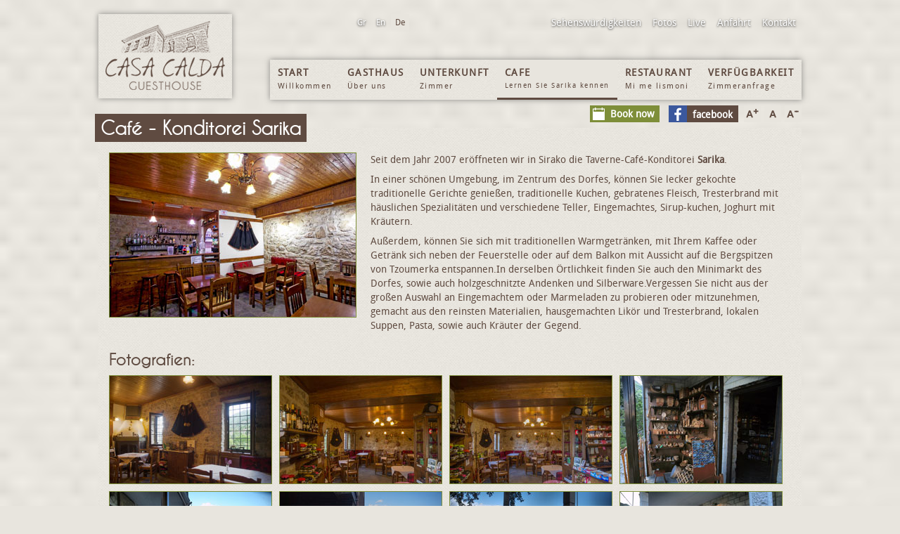

--- FILE ---
content_type: text/html; charset=UTF-8
request_url: http://www.casacalda.gr/de/cafe-glikopoleio.php
body_size: 3620
content:
<!DOCTYPE html PUBLIC "-//W3C//DTD XHTML 1.0 Transitional//EN" "http://www.w3.org/TR/xhtml1/DTD/xhtml1-transitional.dtd">
<html xmlns="http://www.w3.org/1999/xhtml" lang="de" xml:lang="de">
<head>
<meta http-equiv="Content-Type" content="text/html; charset=UTF-8" />
<title>Café - Konditorei Sarika Gasthauses Casa Calda Sirako Tzoumerka Ioannina</title>
<meta name="keywords" content="Gasthauses, Unterkunft, Zimmer, Syrrako Tzoumerka Ioannina, Kaffee, Hotel, casa calda, traditionelle Hotels, Gasthaus Syrrako, Pensionen Tzoumerka, Unterkunft Tzoumerka, Zimmer Tzoumerka, Unterkunft Syrrako, Zimmer Syrrako, Pramanta, Kallarites, agnanta, kipina, Plattenbrücke, Wasserfall, " />
<meta name="description" content="Unterkunft in der Gasthauses Casa Calda in Syrrako Tzoumerka Ioannina." />
<meta name="title" content="Traditionelle Gasthauses Casa Calda in Sirako Tzoumerka Ioannina." />
<meta name="author" content="Wapp - development house" />
<meta name="geo.position" content="39.59430, 21.10717" />
<meta name="geo.placename" content="Syrrako, Ioannina, Greece" />
<meta name="geo.region" content="el-gr" />
<meta name="DC.title" lang="el" content="Traditionelle Gasthauses Casa Calda in Sirako Tzoumerka Ioannina." />
<meta name="DC.creator" content="Wapp - development house" />
<link rel="shortcut icon" type="image/x-icon" href="../img/layout/favicon.ico" />
<link rel="stylesheet" type="text/css" href="../css/style.css" media="all" />
<script src="../js/jquery-1.6.1.min.js" type="text/javascript"></script>
<script src="../js/jquery.easing.1.3.js" type="text/javascript"></script>
<script src="../js/vegas/jquery.vegas.js" type="text/javascript"></script>
<script src="../js/textsizer.js" type="text/javascript"></script>
<link rel="stylesheet" type="text/css" href="../js/vegas/jquery.vegas.css" />
<script type="text/javascript">
$(document).ready(function() {

	$.vegas('slideshow', {
	  delay:3000,
	  backgrounds:[
		{ src:'../img/background/cafe-glikopoleio.jpg', fade:1500 }
	  ]
	})
	('overlay', {src:'../js/vegas/overlays/06.png'})
	;

});

</script>

<link rel="stylesheet" type="text/css" href="../css/colorbox.css" media="all" />
<script src="../js/jquery.colorbox.js" type="text/javascript"></script>
</head>
<body>
<script type="text/javascript">
  (function(i,s,o,g,r,a,m){i['GoogleAnalyticsObject']=r;i[r]=i[r]||function(){
  (i[r].q=i[r].q||[]).push(arguments)},i[r].l=1*new Date();a=s.createElement(o),
  m=s.getElementsByTagName(o)[0];a.async=1;a.src=g;m.parentNode.insertBefore(a,m)
  })(window,document,'script','//www.google-analytics.com/analytics.js','ga');

  ga('create', 'UA-58543691-1', 'auto');
  ga('send', 'pageview');

</script>
<div id="wrapper">



<div id="header_container">

	<div id="logo"><a href="index.php" title="Gasthauses Casa Calda Sirako Tzoumerka"><img src="../img/layout/logo_en2.png" alt="Gasthauses Casa Calda Sirako Tzoumerka" /></a></div>


	<div id="languages">
		<a href="cafe-glikopoleio.php" class="selected">De</a>
		<a href="../en/cafe-glikopoleio.php">En</a>
		<a href="../cafe-glikopoleio.php">Gr</a>
    </div>

	<div id="amea">
		<a href="javascript:ts('wrapper',-1)"><img src="../img/layout/amea_minus.png" alt="amea_minus" /></a>
		<a href="javascript:reset('wrapper')"><img src="../img/layout/amea_reset.png" alt="amea_reset" /></a>
		<a href="javascript:ts('wrapper',1)"><img src="../img/layout/amea_plus.png" alt="amea_plus" /></a>
	</div>

	<div id='facebook'>
		<a href="https://www.facebook.com/casacaldasarika/" target="_blank"><img src='../img/layout/facebook_bw.png' alt="Facebook" /><span>facebook</span></a>
	</div>

	<div id='book_now'>
		<a href="https://casacalda.reserve-online.net/" target="_blank"><img src='../img/layout/book.png' alt="Book now" /><span>Book now</span></a>
	</div>

	<ul class="topnav">
		<li ><a href="tzoumerka-sights.php">Sehenswürdigkeiten</a></li>
				<li ><a href="gallery.php">Fotos</a></li>
		<li ><a href="live.php">Live</a></li>
		<li ><a href="access.php">Anfahrt</a></li>
		<li ><a href="contact.php">Kontakt</a></li>
	</ul>


	<ul class="navigation">
		<li ><a href="index.php">Start<span>Willkommen</span></a></li>
		<li ><a href="guesthouse.php">Gasthaus<span>Über uns</span></a></li>
		<li ><a href="rooms.php">Unterkunft<span>Zimmer</span></a></li>
		<li class="selected"><a href="cafe-glikopoleio.php">Cafe<span style="font-size:10px;">Lernen Sie Sarika kennen</span></a></li>
		<li ><a href="restaurant.php">Restaurant<span>Mi me lismoni</span></a></li>
		<li ><a href="availability.php">Verfügbarkeit<span>Zimmeranfrage</span></a></li>
	</ul>

	<div class="clear"></div>

</div>

<div class="clear"></div>
<script type="text/javascript">
	$(document).ready(function (){			
		$(".popup").colorbox({rel:'popup', maxWidth: '100%', maxHeight: '100%'});	
	});
</script>
<div id="container">	
	<h1>Café - Konditorei Sarika</h1>
	
	<div class="left_banner">
		<img src="../img/layout/cafe-glikopoleio.jpg" alt="Taverne - Café - Konditorei Sarika Sirako Tzoumerka" />
	</div>	
	
	<p>Seit dem Jahr 2007 eröffneten wir in Sirako die Taverne-Café-Konditorei <strong>Sarika</strong>.</p>
	<p>In einer schönen Umgebung, im Zentrum des Dorfes, können Sie lecker gekochte traditionelle Gerichte genießen, traditionelle Kuchen, gebratenes Fleisch, Tresterbrand mit häuslichen Spezialitäten und verschiedene Teller, Eingemachtes, Sirup-kuchen, Joghurt mit Kräutern.</p>
	<p>Außerdem, können Sie sich mit traditionellen Warmgetränken, mit Ihrem Kaffee oder Getränk sich neben der Feuerstelle oder auf dem Balkon mit Aussicht auf die Bergspitzen von Tzoumerka entspannen.In derselben Örtlichkeit finden Sie auch den Minimarkt des Dorfes, sowie auch holzgeschnitzte Andenken und Silberware.Vergessen Sie nicht aus der großen Auswahl an Eingemachtem oder Marmeladen zu probieren oder mitzunehmen, gemacht aus den reinsten Materialien, hausgemachten Likör und Tresterbrand, lokalen Suppen, Pasta, sowie auch Kräuter der Gegend.</p>
  
	
	

	<div class="clear">&nbsp;</div>
	<h2>Fotografien:</h2>
	<div class="thumb"><a href="../img/rooms/sarika/1.jpg" class="popup" title="Taverne - Café - Konditorei Sarika Sirako Tzoumerka"><img src="../img/rooms/sarika/1s.jpg" alt="Taverne - Café - Konditorei Sarika Sirako Tzoumerka" /></a></div>		
	<div class="thumb"><a href="../img/rooms/sarika/2.jpg" class="popup" title="Taverne - Café - Konditorei Sarika Sirako Tzoumerka"><img src="../img/rooms/sarika/2s.jpg" alt="Taverne - Café - Konditorei Sarika Sirako Tzoumerka" /></a></div>		
	<div class="thumb"><a href="../img/rooms/sarika/3.jpg" class="popup" title="Taverne - Café - Konditorei Sarika Sirako Tzoumerka"><img src="../img/rooms/sarika/3s.jpg" alt="Taverne - Café - Konditorei Sarika Sirako Tzoumerka" /></a></div>		
	<div class="thumb"><a href="../img/rooms/sarika/4.jpg" class="popup" title="Taverne - Café - Konditorei Sarika Sirako Tzoumerka"><img src="../img/rooms/sarika/4s.jpg" alt="Taverne - Café - Konditorei Sarika Sirako Tzoumerka" /></a></div>	
	<div class="thumb"><a href="../img/rooms/sarika/5.jpg" class="popup" title="Taverne - Café - Konditorei Sarika Sirako Tzoumerka"><img src="../img/rooms/sarika/5s.jpg" alt="Taverne - Café - Konditorei Sarika Sirako Tzoumerka" /></a></div>		
	<div class="thumb"><a href="../img/rooms/sarika/6.jpg" class="popup" title="Taverne - Café - Konditorei Sarika Sirako Tzoumerka"><img src="../img/rooms/sarika/6s.jpg" alt="Taverne - Café - Konditorei Sarika Sirako Tzoumerka" /></a></div>		
	<div class="thumb"><a href="../img/rooms/sarika/7.jpg" class="popup" title="Taverne - Café - Konditorei Sarika Sirako Tzoumerka"><img src="../img/rooms/sarika/7s.jpg" alt="Taverne - Café - Konditorei Sarika Sirako Tzoumerka" /></a></div>		
	<div class="thumb"><a href="../img/rooms/sarika/8.jpg" class="popup" title="Taverne - Café - Konditorei Sarika Sirako Tzoumerka"><img src="../img/rooms/sarika/8s.jpg" alt="Taverne - Café - Konditorei Sarika Sirako Tzoumerka" /></a></div>		
	<div class="clear"></div>
	
</div>

</div>

<div id="fade"></div>
<div id="footer_box">
	<div id="sub_content">
	
		<div id="contact_box">
			<p>Treten Sie in Kontakt mit uns</p>
			<ul>
				<li><span>Anschrift:</span> Sirako, Tzoumerka, Ioannina</li>
				<li><span>Telefon:</span> +30 26510 53540</li>
				<li><span>Handy:</span> +30 6977 034517</li>
				<li><span>Fax:</span> +30 26515 00402</li>
				<li><span>E-mail:</span> info@casacalda.gr</li>
			</ul>
		</div>	
			
		<div id="booking_box">
			<p>Machen Sie eine Reservierung</p>
			<div id="booking_form">
								<form class="book_wh" action="https://casacalda.reserve-online.net/" method="post" target="_blank">	
					<ul class="booking_wh_list">
						<li class="date">
							<h4>Check-in-Datum</h4>
							<input id="checkin" name="checkin" type="date" value="2026-01-19" />
						</li>
						<li class="date">
							<h4>Nächte</h4>
							<select id="nights" name="nights" value="1" min="1" max="20">
								<option value="1" selected="selected">1</option>
								<option value="2">2</option>
								<option value="3">3</option>
								<option value="4">4</option>
								<option value="5">5</option>
								<option value="6">6</option>
								<option value="7">7</option>
								<option value="8">8</option>
								<option value="9">9</option>
								<option value="10">10</option>
								<option value="11">11</option>
								<option value="12">12</option>
								<option value="13">13</option>
								<option value="14">14</option>
								<option value="15">15</option>
								<option value="16">16</option>
								<option value="17">17</option>
								<option value="18">18</option>
								<option value="19">19</option>
								<option value="20">20</option>
							</select>
						</li>
					</ul>
					<div class="book_submit">
						<button type="submit">Buchen Sie jetzt</button>
					</div>
				</form>	
			</div>
		</div>
		
		<div class="clear"></div>  
	</div>

	<div id="footer">
	 
	  <p id="info">Copyright © 2026 Gasthauses Casa Calda Sirako Tzoumerka. All rights reserved. Valid <a href="http://validator.w3.org/check/referer" target="_blank">XHTML</a> &amp; <a href="http://jigsaw.w3.org/css-validator/check/referer" target="_blank">CSS</a>.</p>
	  <div id="wapp"><a href="http://www.wapp.gr" target="_blank" title="Wapp - Κατασκευή Ιστοσελίδων - Ηλεκτρονικών Καταστημάτων - Διαδικτυακών Εφαρμογών">Wapp - Κατασκευή ιστοσελίδων - Κατασκευή ηλεκτρονικού καταστήματος</a></div>
	  <div class="clear"></div>
	  
	</div>
</div>

</body>
</html>	

--- FILE ---
content_type: text/css
request_url: http://www.casacalda.gr/css/style.css
body_size: 3413
content:
@font-face {
    font-family: 'DroidSansRegular';
    src: url('DroidSans-webfont.eot');
    src: url('DroidSans-webfont.eot?#iefix') format('embedded-opentype'),
         url('DroidSans-webfont.woff') format('woff'),
         url('DroidSans-webfont.ttf') format('truetype'),
         url('DroidSans-webfont.svg#DroidSansRegular') format('svg');
    font-weight: normal;
    font-style: normal;

}

@font-face {
    font-family: 'CaviarDreamsRegular';
    src: url('CaviarDreams-webfont.eot');
    src: url('CaviarDreams-webfont.eot?#iefix') format('embedded-opentype'),
         url('CaviarDreams-webfont.woff') format('woff'),
         url('CaviarDreams-webfont.ttf') format('truetype'),
         url('CaviarDreams-webfont.svg#CaviarDreamsRegular') format('svg');
    font-weight: normal;
    font-style: normal;

}

html, body { width:100%; height: 100%;margin: 0px; padding: 0px;  }
html, body, div, p, ul, ol, li, h1, h2, h3, h4, pre, form, p, button, img { margin: 0px; padding: 0px; border: 0px none; }
body { background: url('../img/layout/bg-content.jpg') repeat center center #e8e5de; font: 12px/17px "DroidSansRegular", Arial,Helvetica,sans-serif; color: #5f4b41;
-webkit-background-size: cover;
-moz-background-size: cover;
-o-background-size: cover;
background-size: cover;
}
h1, h2, h3, h4, h5, h6 { font-family: "CaviarDreamsRegular", Arial,Helvetica,sans-serif;}
ul, li { list-style-type: none; }
a { outline: medium none; text-decoration: none; }
a:hover { text-decoration: none; cursor: pointer; }
.clear {  clear: both; }


#wrapper {  width: 1000px;height:auto; margin: 0px auto;padding:0px;position:relative; }
#header_container {  width: 1000px; margin: 0px auto 0px auto;padding:0px; position:relative;}

#logo {  height: 100px; position:relative;float:left;margin:20px 0 15px 0px;padding:10px;background: url('../img/layout/bg-content.jpg') repeat center center #e8e5de;
-webkit-box-shadow: 0px 0px 8px rgba(50, 50, 50, 0.5);
-moz-box-shadow:    0px 0px 8px rgba(50, 50, 50, 0.5);
box-shadow:         0px 0px 8px rgba(50, 50, 50, 0.5); }
#logo a{ display: block;  height: 100px; cursor: pointer; margin-top:0px; }

#logo_el {
        height: 100px;
        position: relative;
        float: left;
        margin: 20px 0 15px 0px;
        padding: 10px;
        background: url(../img/layout/bg-content.jpg) repeat center center #e8e5de;
        -webkit-box-shadow: 0px 0px 8px rgb(50 50 50 / 50%);
        -moz-box-shadow: 0px 0px 8px rgba(50, 50, 50, 0.5);
        box-shadow: 0px 0px 8px rgb(50 50 50 / 50%);
    }

#logo_el a {display: block;  height: 100px; cursor: pointer; margin-top:12px;}



#languages {  text-align: right;  position:absolute;right:558px;top:20px;z-index:9999px; display:block;}
#languages a { font-size:12px;text-align: center;  float: right;  margin-left: 2px; padding: 3px 6px;transition: all 0.3s linear 0s ;color: #fff; text-shadow: 0 1px 3px #333333;}
#languages a:hover, #languages a.selected {  background:#e8e5de;color:#5f4b41;text-shadow:none; }

#amea { position:absolute;right:0px;top:150px;z-index:9999px; }
#amea a { text-align: center;  float: right;  margin-left: 5px; padding: 2px;background:#e8e5de;transition: all 0.3s linear 0s ;}

#facebook { 
    position: absolute;
    right: 90px;
    top: 150px;
    height: 24px;
    background: #5f4b41;
}
#facebook span {
    color: #fff;
    font-size: 14px;
    padding: 0 8px;
    font-weight: 600;
    position: relative;
    top: -6px;
}

#book_now { position: absolute; right: 202px; top: 150px; height: 24px; background: #7E8E39; }
#book_now img {
    width: 17px;
    padding: 3px 4px;
}
#book_now span {
    color: #fff;
    font-size: 14px;
    padding: 0 8px 0 4px;
    font-weight: 600;
    position: relative;
    top: -7px;
}

.tripadvisor_home { width: 150px; position: relative; float: left; top: 40px; left: -10px; }
.tripadvisor_guest{ width: 150px; margin-top: 3px; float: left; }

ul.topnav {  position:absolute;right:0px;top:23px;z-index:9999px;}
ul.topnav li {  float: left; display: inline-block; margin: 0px 0px 0px 0px; }
ul.topnav li a { color:#fff;font-size:14px;padding:4px 8px;text-shadow: 0 1px 3px #333333; }
ul.topnav li a:hover, ul.topnav li.selected a { background:#5f4b41; }

ul.navigation { float: right;margin:85px 0px 40px 0px;padding:0px;
-webkit-box-shadow: 0px 0px 8px rgba(50, 50, 50, 0.5);
-moz-box-shadow:    0px 0px 8px rgba(50, 50, 50, 0.5);
box-shadow:         0px 0px 8px rgba(50, 50, 50, 0.5);  }
ul.navigation li { float: left; display: inline-block; margin: 0px 0px 0px 0px;}
ul.navigation li a { background: url('../img/layout/bg-content.jpg') repeat center center #e8e5de;color: #5f4b41; font-size: 14px;font-weight:bold; margin: 0px; text-decoration:none;  display: block; float: left; padding: 9px 11px;  position: relative; text-transform:uppercase; letter-spacing:1.5px;transition: all 0.3s linear 0s;border-bottom:3px solid #e8e5de;}
ul.navigation li a span { display:block;text-transform:none;font-size: 11px;font-weight:normal;margin-top:2px; }
ul.navigation li.selected a { background:#e8e5de;color: #5f4b41;border-bottom:3px solid #5f4b41;}
ul.navigation li a:hover { background:#5f4b41; color: #fff;border-bottom:3px solid #5f4b41; }

.espa_box{text-align: center;margin-top: 50px;}
.espa_box img{max-width:380px;}

#home_container {  width: 1000px; height:auto;margin: 0px auto;  padding: 5px 0px 0 0; color:#fff;position:relative; }
#heading {  width: 848px;height:246px; margin: 20px auto;  padding: 0px 0px 0 0; float: left; position:relative;overflow:hidden; }
#home_container  h2{  font-size: 50px;line-height:60px; font-weight:normal;margin-top:20px;text-shadow: 0 3px 5px #333333;}
#home_container  h3{  font-size: 40px;line-height:50px; font-weight:normal;text-shadow: 0 3px 5px #333333;}

#home_container .home_box{ position:relative;float:left;background: url('../img/layout/bg-content.jpg') repeat center center #e8e5de;width:510px;  padding: 15px;margin:0px 0px 20px 0;
-webkit-box-shadow: 0px 0px 8px rgba(50, 50, 50, 0.5);
-moz-box-shadow:    0px 0px 8px rgba(50, 50, 50, 0.5);
box-shadow:         0px 0px 8px rgba(50, 50, 50, 0.5); }
#home_container .home_box.large{ margin-right:20px;width:410px;height:490px; }
#home_container .home_box a{ color:#fff;display:block; }
#home_container .home_box h2 {font-size: 24px;line-height:28px;color:#fff;padding:5px 8px;margin:0px 0 0 0;background:#5f4b41;position:absolute;top:-10px;left:-5px; }
#home_container .home_box h3 {font-size: 24px;line-height:28px;color:#fff;padding:5px 8px;margin:0px 0 0 0;background:#5f4b41;position:absolute;top:-10px;left:-5px; }
#home_container .home_box.large h3 {font-size: 24px;line-height:28px;color:#fff;padding:5px 8px;margin:0px 0 0 0;background:#5f4b41;position:absolute;top:-20px;left:-5px; }
#home_container .home_box p {margin:5px 0 10px 0px;font-size: 14px;line-height:20px;color:#5f4b41; }
#home_container .home_box p.first_paragraph {margin-top:20px; }
#home_container .home_box img {margin:0px 0px 0px 15px;float:right;border:1px solid #7e8e39;}
#home_container .home_box.large img {margin:0px 0 0px 0px;float:left;}
#home_container .home_box img:hover {border:1px solid #5f4b41;}


#container {  width: 970px; min-height:300px;margin: 0px auto 0 auto; padding: 35px 15px 20px 15px; background: url('../img/layout/bg-content.jpg') repeat center center #e8e5de; color:#5f4b41;position:relative; }
#container  h1{ font-size: 26px;line-height:30px;color:#fff;padding:5px 8px;margin:0px 0 0 0;background:#5f4b41;position:absolute;top:-20px;left:-5px;  }
#container  h2{ font-size: 22px;line-height:26px;margin:0px 0 10px 0; }
#container  h3{ font-size: 22px;line-height:26px;margin:0px 0 10px 0; }
#container  p{  margin:0 0 8px 0; font-size: 14px;line-height:20px;color:#5f4b41; }


.map {margin:20px 0px 0px 0;border:1px solid #7e8e39;}
.left_banner {float:left;margin:0 20px 5px 0;border:1px solid #7e8e39;}
.right_banner {float:right;margin:0 0px 5px 20px;border:1px solid #7e8e39;}

.thumb img {margin:0px 10px 10px 0px;float:left;border:1px solid #7e8e39;}
.thumb img:hover {border:1px solid #5f4b41;}

ul.static_list { width: 725px; display:block; float: left; margin:10px 0 0 10px;overflow:auto; }
ul.static_list li { font-size:14px;margin-bottom:8px;padding-left:14px;background: url('../img/layout/arrow.png') no-repeat scroll left 3px transparent;  }

#home_container .room_box{ position:relative;float:left;background: url('../img/layout/bg-content.jpg') repeat center center #e8e5de;width:460px;  padding: 15px;margin:0px 20px 30px 0;
-webkit-box-shadow: 0px 0px 8px rgba(50, 50, 50, 0.5);
-moz-box-shadow:    0px 0px 8px rgba(50, 50, 50, 0.5);
box-shadow:         0px 0px 8px rgba(50, 50, 50, 0.5); }
#home_container .room_box.last{ margin-right:0px; }
#home_container .room_box a{ color:#fff;display:block; }
#home_container .room_box h2 {font-size: 24px;line-height:28px;color:#fff;padding:5px 8px;margin:0px 0 0 0;background:#5f4b41;position:absolute;top:-10px;left:-5px; }
#home_container .room_box h3 {font-size: 24px;line-height:28px;color:#fff;padding:5px 8px;margin:0px 0 0 0;background:#5f4b41;position:absolute;top:-10px;left:-5px; }
#home_container .room_box p {margin:5px 0 10px 0px;font-size: 14px;line-height:20px;color:#5f4b41; }
#home_container .room_box p.first_paragraph {margin-top:20px; }
#home_container .room_box img {margin:0px 0px 0px 15px;float:right;border:1px solid #7e8e39;width:220px;height:128px;}
#home_container .room_box img:hover {border:1px solid #5f4b41;}


ul.rooms_menu {  position:relative;display:block;margin:20px 0 0 0;float:left;border-top:2px solid #5f4b41;width: 957px;}
ul.rooms_menu li {  float: left; display: inline-block; margin: 5px 0px 0px 0px; }
ul.rooms_menu li a { color:#5f4b41;font-size:16px;padding:4px 21px 4px 22px;}
ul.rooms_menu li a:hover, ul.rooms_menu li.selected a { background:#5f4b41;color:#fff;text-shadow: 0 1px 3px #333333;  }

#fade{  margin-top:20px;background: url('../img/layout/bg-footer.png') repeat-x scroll center top transparent;width: 100%;height: 96px;}
#footer_box {  width: 100%;height:auto; margin: 0px auto 0 auto;background: url('../img/layout/bg-footer_trans.png') repeat scroll center top transparent;  position:relative;padding: 0px 0px 10px 0; }
#sub_content {  width: 1000px; margin: 0px auto 0 auto; padding: 20px 0px 20px 0;position:relative;background: url('../img/layout/house.png') no-repeat scroll 390px 55px transparent;overflow:hidden; }
#sub_content p{  color:#7e8e39;font-size:22px;margin-bottom:5px;font-family: "CaviarDreamsRegular", Arial,Helvetica,sans-serif;}
#contact_box {  margin:0px 0 0 0px;float:left;width:380px;height: 118px; background: url('../img/layout/dot-double-horizontal.png') repeat-x scroll center top transparent;padding:20px 0 20px 0;border-bottom:1px solid #d0cdc6;}
#contact_box ul { display:block; margin:10px 0 0 0px; }
#contact_box ul li { color:#fff;font-size:13px;margin-bottom:3px;  }
#contact_box ul li  span{ color:#7e8e39;width:75px;float:left;  }
#booking_box {  float:right;  margin:0px 0 0 0px;width:380px;height: 118px; background: url('../img/layout/dot-double-horizontal.png') repeat-x scroll center top transparent;padding:20px 0 20px 0;border-bottom:1px solid #d0cdc6;}

#footer {  width: 1000px; margin: 0px auto; padding: 0px 0px;position:relative; }
#footer a { color: #fff; text-decoration: none; }
#footer a:hover { color: #5f4b41; text-decoration: none; }
#footer p#info { display: inline; margin: 0px; float: left;color: #fff;  }
#wapp{position:relative;float:right;}
#wapp a{	display: block;	width: 75px;height: 20px;background:transparent url(../img/layout/wapp.png) no-repeat center;text-indent: -999999px!important;}

#booking_form ul li h4 {
    color: #fff!important;
    font-size: 14px!important;
    margin: 10px 0px 5px 0px!important;
}

#booking_form ul li input, #booking_form ul li select {
    border: 1px solid #535353!important;
    background: none;
    color: #fff;
    padding: 1px 3px;
    appearance: auto;
    text-shadow: 0 1px 0 rgba(0, 0, 0, 0.4);
    display: block;
    font: 12px/17px "DroidSansRegular", Arial,Helvetica,sans-serif;
}

#booking_form ul li select {
    background-color: #1B1B1C;
}

#booking_form ul li {
}

.book_wh {
    display: flex;
    align-items: center;
    justify-content: space-between;
}

::-webkit-calendar-picker-indicator {
    filter: invert(1);
}

.book_submit button {
    -webkit-border-radius: 0px!important;
    background: none!important;
    border: 1px solid #535353 ! important;
    padding: 10px 2px!important;
    color: #7e8e39!important;
    font-size: 12px!important;
    width: 140px;
    cursor: pointer;
    transition: all 0.3s ease-in-out;
}

.book_submit button:hover {
    background-color: #7e8e39!important;
    color: #fff!important;
}

#contact_left{margin:0 0px 0px 0px;width:680px;float:left;}
#contact_right{margin:0 0px 0px 20px;width:260px;float:right;}

.contact_element{margin:0 20px 10px 0;width:300px;float:left;}
#contactForm label {  font-size: 16px; margin:0px 0 4px 0;padding:0px;display:block;color: #7e8e39;}
#contactForm input, #contactForm textarea{  padding:7px 5px; font-size: 15px; border: 1px solid #7e8e39;color:#fff;background:#5f4b41; }
#contactForm input{ width:280px; }
#contactForm input#security_code{ width:165px; }
#contactForm input.date-pick{ width:245px; }
#contactForm textarea{ width:600px; }
#contactForm input:hover, #contactForm input:focus, #contactForm textarea:hover, #contactForm textarea:focus{  }
#contactForm .submit_button { background: #5f4b41; border: 1px solid #5f4b41; color: #fff; cursor: pointer; text-align: center;  margin-left: 230px; margin-top: 20px;display: block; width: 140px; padding: 5px; font-size: 20px;  outline: medium none; font-family: "DroidSansRegular", Arial,Helvetica,sans-serif;}
#contactForm .submit_button:hover { color: #fff;background:#7e8e39;border: 1px solid #7e8e39;  }
#contactForm img { vertical-align: middle; margin: 0px 20px; }
.error {	color:#f90408!important;	font-size:11px!important;	width:100%;	clear:both;}


.weather_link {	color:#7E8E39;	font-size:14px;}



#booking_form{
margin:0px;
padding:0px;
}

#b_editDates h3 {
display:none ! important;
}

#b_editDates form {
margin:0px;
padding:0px;
border:none!important;
display:block !important; /* to overwrite in office */
}

.b_availFormInner, #b_editDates form {
border:none!important;
}

.b_availFormInner {
background:none ! important;
overflow:hidden;
padding:0!important;
margin:0!important;
border:none!important;
_height: 1%;
}

.b_availDatesInner {
float:left;
width:250px!important;
}

.b_availDatesInner h4 {
color:#fff!important;
font-size:14px!important;
margin:5px 0px 5px 0px!important;
}


.b_availDatesInner select {
background:#131313! important;
border:1px solid #535353!important;
color:#dedede!important;
font-size:110%!important;
padding:2px;
margin-right:2px;}

#b_availSubmit {
float:right;
position:relative!important;
margin:-70px 0 0 0!important;
}

#b_availSubmit input {
-moz-border-radius: 0px!important;
-webkit-border-radius: 0px!important;
background:none!important;
border: 1px solid #535353 ! important;
padding:10px 2px!important;
color:#7e8e39!important;
font-size:12px!important;
width:150px;
}

#b_availSubmit input:hover {
color:#fff!important;
background:#7e8e39!important;
}

#b_powered {
display:none ! important;
}

#loader { text-align:center;margin-top:10px;}


--- FILE ---
content_type: text/plain
request_url: https://www.google-analytics.com/j/collect?v=1&_v=j102&a=405689468&t=pageview&_s=1&dl=http%3A%2F%2Fwww.casacalda.gr%2Fde%2Fcafe-glikopoleio.php&ul=en-us%40posix&dt=Caf%C3%A9%20-%20Konditorei%20Sarika%20Gasthauses%20Casa%20Calda%20Sirako%20Tzoumerka%20Ioannina&sr=1280x720&vp=1280x720&_u=IEBAAEABAAAAACAAI~&jid=682429066&gjid=897744138&cid=1540327449.1768819914&tid=UA-58543691-1&_gid=2109984762.1768819914&_r=1&_slc=1&z=245101951
body_size: -285
content:
2,cG-F16Y9VPW3S